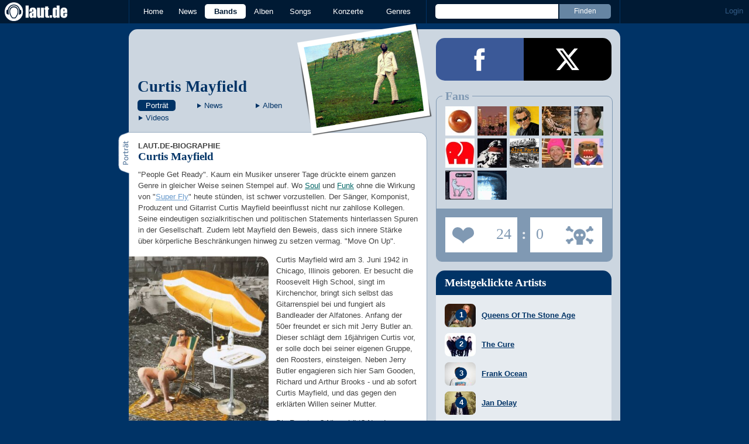

--- FILE ---
content_type: text/html; charset=UTF-8
request_url: https://laut.de/Curtis-Mayfield
body_size: 16756
content:
<!DOCTYPE html>
<html lang="de" class="mobile">
	<head>
		<title>Curtis Mayfield – laut.de – Band</title>

		<meta name="viewport" content="width=device-width,initial-scale=1,maximum-scale=1.0">

		<meta http-equiv="content-type"	content="text/html;charset=utf-8" />
		<meta http-equiv="content-language" content="de" />

		<meta name="Description" content="&quot;People Get Ready&quot;. Kaum ein Musiker unserer Tage drückte einem ganzen Genre in gleicher Weise seinen Stempel auf. Wo Soul und Funk ohne die Wirkung von &quot;Super Fly&quot; heute …" />

		<meta property="fb:pages" content="98502629459" />
		<meta property="fb:app_id" content="186147297291" />

		
		<meta property="og:title" content="Curtis Mayfield – laut.de – Band" />

		<meta property="og:type" content="article" />
		<meta property="og:url" content="https://laut.de/curtis-mayfield" />
		<meta name="googlebot" content="NOODP">

		<meta property="og:image" content="https://laut.de/Curtis-Mayfield/curtis-mayfield-176526.jpg" />
		<meta property="og:description" content="&quot;People Get Ready&quot;. Kaum ein Musiker unserer Tage drückte einem ganzen Genre in gleicher Weise seinen Stempel auf. Wo Soul und Funk ohne die Wirkung von &quot;Super Fly&quot; heute …" />
		<meta property="og:site_name" content="laut.de" />
		<meta property="og:locale" content="de_DE" />

		<link rel="apple-touch-icon" sizes="144x144" href="/img/apple-touch-icon-144x144.png" />
		<link rel="apple-touch-icon" sizes="120x120" href="/img/apple-touch-icon-120x120.png" />
		<link rel="apple-touch-icon" sizes="114x114" href="/img/apple-touch-icon-114x114.png" />
		<link rel="apple-touch-icon" sizes="72x72" href="/img/apple-touch-icon-72x72.png" />
		<link rel="apple-touch-icon" href="/img/apple-touch-icon.png" />
		<link rel="shortcut icon" href="/favicon.ico" type="image/x-icon" />

		<link rel="canonical" href="https://laut.de/Curtis-Mayfield" />
		
		
		

		<link rel="alternate" type="application/rss+xml" title="laut.de-News" href="https://laut.de/_feeds/news/rss" />
		<link rel="alternate" type="application/rss+xml" title="laut.de-Alben" href="https://laut.de/_feeds/alben/rss" />
		<link rel="alternate" type="application/atom+xml" title="laut.de-News ATOM Feed" href="https://laut.de/_feeds/news/atom1.0" />
		<link rel="alternate" type="application/atom+xml" title="laut.de-Alben ATOM Feed" href="https://laut.de/_feeds/alben/atom1.0" />

		<link rel="stylesheet" type="text/css" href="/assets/css/laut.css?27412420" />

		<script src="/assets/js/~vendors~head~tail.js?c6a66522"></script>
		<script src="/assets/js/~vendors~head.js?1cd8a492"></script>
		<script src="/assets/js/head.js?f2429b89"></script>

		<script type="text/javascript">
	window.__laut = window.__laut || {};
	window.__laut.qmn = {"exclude":["\/\\\/_\\\/(datenschutz|impressum|jobs|agb)\\\/?(?:\\?.*)?\/i"]};

	var _paq = window._paq = window._paq || [];
	_paq.push(['trackPageView']);
	_paq.push(['enableLinkTracking']);
</script>

<script class="cmplazyload" type="text/plain" data-cmp-vendor="c73092">
	(function() {
		var u="/_module/stats/mtm";
		_paq.push(['setTrackerUrl', u]);
		_paq.push(['rememberConsentGiven']);
		_paq.push(['setConsentGiven']);
		_paq.push(['setSiteId', '1']);

		var d=document, g=d.createElement('script'), s=d.getElementsByTagName('script')[0];
		g.async=true; g.src=u; s.parentNode.insertBefore(g,s);
	})();
</script>

<script data-cmp-vendor="s1541" class="cmplazyload" data-cmp-src="https://cdn.qualitymedianetwork.de/delivery/laut.de.js" async></script>

<script type="text/plain" class="cmplazyload" data-cmp-vendor="s26">
	(function(i,s,o,g,r,a,m){i['GoogleAnalyticsObject']=r;i[r]=i[r]||function(){
	(i[r].q=i[r].q||[]).push(arguments)},i[r].l=1*new Date();a=s.createElement(o),
	m=s.getElementsByTagName(o)[0];a.async=1;a.src=g;m.parentNode.insertBefore(a,m)
	})(window,document,'script','https://www.googletagmanager.com/gtag/js?id=G-Y64Z8S5MQK','ga');

	window.dataLayer = window.dataLayer || [];
	window.dataLayer.push( {"artistAttributes":[{"id":4788,"name":"Curtis Mayfield","onTour":false,"genres":""}],"pageAttributes":{"someArtistOnTour":false,"title":"Curtis Mayfield \u2013 laut.de \u2013 Band"}} );
	function gtag(){dataLayer.push(arguments);}
	gtag('js', new Date());
	gtag('config', 'G-Y64Z8S5MQK');

	window.ga = gtag;
</script>

<!-- consentmanager -->
<script type="text/javascript" data-cmp-ab="1" src=https://cdn.consentmanager.net/delivery/autoblocking/1cc25f9ec1e53.js data-cmp-host="d.delivery.consentmanager.net" data-cmp-cdn="cdn.consentmanager.net" data-cmp-codesrc="0"></script>


	</head>
	<body class="wort artist">
		<header>
			<a class="logo" href="/" title="zur laut.de-Homepage"><strong>laut.de (Homepage)</strong></a>
			<nav>
				<ul>
					<li class="home"><a href="/" title="zur laut.de-Homepage">Home</a></li>
					<li class="vor"><a href="/News" title="Nachrichten, Hypes, Tratsch, ... ">News</a></li>
					<li class="wort"><a href="/Artists" title="Interpreten-Porträts, Interviews, Fotos ...">Bands</a></li>
					<li class="stark"><a href="/Alben" title="Rezensionen, Diskussionen, CD-Preisvergleich ...">Alben</a></li>
					<li class="song"><a href="/Songs" title="Musik-Videos, Single-Charts, MP3-Downloads ...">Songs</a></li>
					<li class="hals"><a href="/Konzerte" title="Tourdaten, Festivals, Tickets ... ">Konzerte</a></li>
					<li class="werk"><a href="/Genres" title="Genre-Guide / Poplexikon">Genres</a></li>
				</ul>
				<form class="site-search" action="/Suche" method="get">
					<fieldset>
						<input class="text" type="text" autocomplete="off" name="q" value="" />
						<input type="submit" class="submit" value="Finden" />
					</fieldset>
				</form>
			</nav>
			<script id="ajax_module_697c97fce5c9a" type="text/javascript">
jQuery( function ( $ ) {
	var div, parent;
	parent = $( 'script#ajax_module_697c97fce5c9a' ).parent();
	div = $( '<div><div style="height:50%;position:relative;width:50%;"><div class="ajax-loading"></div></div></div>' );
	parent.append( div.css( {
		height: parent.height(),
		position: 'relative'
	} ) );
	$.ajax( {
		method: 'GET',
		url: '/_module/userstatus',
		success: function ( response ) {
			$( '#ajax_module_697c97fce5c9a' ).before( response );
			div.remove();
		}
	});
});
</script>
		</header>

		
		<div class="page-centered">
			<div class="page-main cf">

				<div class="column column-left cf">
					<div id="subnavigation" class="cf double image full-image polaroid">
	<div class="cell left">
		<h1>
<a href="/Curtis-Mayfield" title="Zur Artistportrait von Curtis Mayfield">Curtis Mayfield</a>		</h1>
		<ul class="links table" id="subnavigation_links">
			<li><a href="/Curtis-Mayfield" class="active">Portr&auml;t</a></li>
			<li><a href="/Curtis-Mayfield/News" class="">News</a></li>
			<li><a href="/Curtis-Mayfield/Alben" class="">Alben</a></li>
			<li><a href="/Curtis-Mayfield/Videos" class="">Videos</a></li>
		</ul>
	</div>
<div class="cell right">
<a title="Curtis Mayfield" href="/Curtis-Mayfield/curtis-mayfield-176526.jpg" rel="interpret_galerie" class="galerieBild"><img alt="Curtis Mayfield" src="/Curtis-Mayfield/curtis-mayfield-plrd__0,193-176526.jpg" class="polaroid"></a>	</div>	<img alt="Curtis Mayfield" src="/Curtis-Mayfield/curtis-mayfield-176526.jpg" class="full-image"></div>

					<div class="content">
						<section id="Biographie" class="cf portraet" itemscope itemtype="http://schema.org/MusicGroup">
	<meta itemprop="name" content="Curtis Mayfield" />
	<meta itemprop="image" content="http://www.laut.de/bilder/wortlaut/artists/m/mayfield_curtis/artist-image,142927.jpg" />
	<h2 class="tab"><span>Porträt</span></h2>
	<article class="artikel wort biography cf">
		<header>
			<h4>laut.de-Biographie</h4>
			<h3>Curtis Mayfield</h3>
		</header>
		<p class=" first">"People Get Ready". Kaum ein Musiker unserer Tage drückte einem ganzen Genre in gleicher Weise seinen Stempel auf. Wo <a href="/Genres/Soul-45" class="werk">Soul</a> und <a href="/Genres/Funk-79" class="werk">Funk</a> ohne die Wirkung von "<a href="/Curtis-Mayfield/Alben/Super-Fly-81734" class="stark">Super Fly</a>" heute stünden, ist schwer vorzustellen. Der Sänger, Komponist, Produzent und Gitarrist Curtis Mayfield beeinflusst nicht nur zahllose Kollegen. Seine eindeutigen sozialkritischen und politischen Statements hinterlassen Spuren in der Gesellschaft. Zudem lebt Mayfield den Beweis, dass sich innere Stärke über körperliche Beschränkungen hinweg zu setzen vermag. "Move On Up".</p><div class="intextteaser intextteaser-news left" id="itt_news"><a href="/News/Best-Of-1975-50-Jahre,-50-Alben-25-04-2025-21050" title="Zur News">		<img alt="Best Of 1975: 50 Jahre, 50 Alben" src="/bilder/vorlaut/artikel/news/76943/article-image,223491.jpg">	</a>		<div><a href="/News/Best-Of-1975-50-Jahre,-50-Alben-25-04-2025-21050" title="Zur News">			<span class="first-row">Best Of 1975</span>			<span class="second-row">50 Jahre, 50 Alben</span>		</a>		<div class="teaser">Bruce Springsteens Durchbruch, die Geburt der Maxi-Single, Jazz in Köln, Pimps in Space, Black Sabbath in Strumpfhosen und anderer Klimbim. <a href="/News/Best-Of-1975-50-Jahre,-50-Alben-25-04-2025-21050#kommentare" class="vor commentcounter comment-bubble" data-related-object="news:21050"></a></div>		<a class="button thereismore" href="/curtis-mayfield/News">Alle News anzeigen</a></div></div><p>Curtis Mayfield wird am 3. Juni 1942 in Chicago, Illinois geboren. Er besucht die Roosevelt High School, singt im Kirchenchor, bringt sich selbst das Gitarrenspiel bei und fungiert als Bandleader der Alfatones. Anfang der 50er freundet er sich mit Jerry Butler an. Dieser schlägt dem 16jährigen Curtis vor, er solle doch bei seiner eigenen Gruppe, den Roosters, einsteigen. Neben Jerry Butler engagieren sich hier Sam Gooden, Richard und Arthur Brooks - und ab sofort Curtis Mayfield, und das gegen den erklärten Willen seiner Mutter.</p><p>Die Roosters? Nie gehört? Na, dann vielleicht The Impressions? Die Formation landet nach der Namensänderung 1958 mit "For Your Precious Love" den ersten Hit. Der zweite ("Gypsy Woman") folgt nach dem Umzug nach New York 1961. Jerry Butler verlässt die Impressions; Fred Cash nimmt dessen Platz ein. Nach etlichem Hin und Her schwingt sich Mayfield, der ganz nebenbei mittlerweile die meisten Stücke für die Impressions komponiert, zum Leadsänger auf. Im Soundtrack zu "Lilies Of The Field", einem MGM-Streifen mit Sidney Poitier aus dem Jahr 1963, findet die Impressions-Version des Gospel-Klassikers "Amen" Verwendung.</p><p>Die Impressions erleben Mitte bis Ende der 60er Jahre ihre Blütezeit. Ihre größten Hits ("Keep On Pushing", "People Get Ready", "Choice Of Colours", This Is My Country", "We People Who Are Darker Than Blue") stammen sämtlich aus Curtis' Feder. Martin Luther King erhebt "Keep On Pushing" zur Hymne der Bürgerrechtsbewegung. Ebenso wird "We're A Winner" zu einem typischen Black Power- und Black Pride-Song. Viele Jahre später verwendet <a href="/Genres/Reggae-53" class="werk">Reggae</a>-Ikone <a href="/Bob-Marley" class="wort">Bob Marley</a> Auszüge aus "People Get Ready" für "One Love".</p><p>1970 trennt sich Curtis Mayfield von den Impressions, um fortan auf Solopfaden zu wandeln. Die Single "(Don't Worry) If There's A Hell Below We All Go To" bildet seinen ersten Alleingang. Curtis gründet das unabhängige Label Curtom Records, welches neben seinen eigenen Songs unter anderem auch Material der Impressions, Leroy Hutsons, von den Staples Singers und von Baby Huey &amp; The Babysitters (in deren Reihen eine Dame namens Chaka Khan zu finden ist) veröffentlicht. Die meisten dieser Alben produziert Curtis Mayfield höchstpersönlich. Er schreibt Songs für Jerry Butler, Gene Chandler, Walter Jackson und viele andere.</p><p>"Move On Up" - der Titel der Erfolgssingle aus dem Solo-Debüt "Curtis" von 1971 nimmt den weiteren Werdegang vorweg. Die Nummer stürmt die Hitlisten der USA und Europas gleichermaßen. Die zweite Auskopplung ("Freddie's Dead") erreicht Platz 2 der amerikanischen <a href="/Genres/RnB-76" class="werk">R'n'B</a>- und Platz 4 der <a href="/Genres/Pop-89" class="werk">Pop</a>-Charts. Beide Singles und das zugehörige Album ernten Gold. Der Nachfolger "Curtis Live!" enthält noch Stücke aus den Tagen mit den Impressions.</p><p>Curtis Mayfield gehört zur ersten Generation afroamerikanischer Künstler im Bereich Soul und Funk, die sich nicht scheuen, mittels kritischer Texte und handfester Aussagen soziale wie politische Missstände anzuprangern. Diese Art der "message music" kommt in den späten 60ern auf und wird Anfang der 70er Jahre populär. In einem Atemzug mit <a href="/Marvin-Gaye" class="wort">Marvin Gaye</a>s "What's Going On" und <a href="/Stevie-Wonder" class="wort">Stevie Wonder</a>s "Innervisions" ist unbedingt eine dritte Platte zu nennen: Curtis Mayfield trägt Sorge für den Soundtrack zum Blaxploitation-Film "Superfly" und feiert damit 1972 den Höhepunkt seiner Karriere. "Superfly" wird millionenfach verkauft, mit vier Grammys ausgezeichnet und gilt manchen Kritikern als eines der einflussreichsten Alben der Musikgeschichte. Weit kompromissloser als der Film kommentieren Curtis Mayfields Lyrics die Zustände in den Ghettos amerikanischer Großstädte.</p><p>Offenbar auf den Geschmack gekommen, schreibt Curtis in den Folgejahren weitere Film-Musiken. In "Claudine" von 1975 stammen die Vocals von Gladys Knight &amp; The Pips, für "Sparkle" (1976) steht <a href="/Aretha-Franklin" class="wort">Aretha Franklin</a> am Mikrofon. In "Short Eyes" (1977) übernimmt Curtis schließlich selbst eine Schauspieler-Rolle. 1978 folgt mit "A Piece Of The Action" der fünfte Soundtrack. Im gleichen Jahr produziert Curtis Aretha Franklins hochgelobtes "Almighty Fire".</p><div class="intextteaser intextteaser-release right" id="itt_release"><a href="/Curtis-Mayfield/Alben/Super-Fly-81734" title="Zur Review">		<img alt="Curtis Mayfield - Super Fly" src="/Curtis-Mayfield/Alben/Super-Fly-81734/curtis-mayfield-super-fly-135623.jpg">	</a>	<span class="latest">Aktuelles Album</span>	<div><a href="/Curtis-Mayfield/Alben/Super-Fly-81734" title="Zur Review">			<span class="first-row">Curtis Mayfield</span>			<span class="second-row">Super Fly</span>		</a>		<div class="teaser">Er kannte seine Hood haargenau und nannte die Missstände beim Namen. <a href="/Curtis-Mayfield/Alben/Super-Fly-81734#kommentare" class="stark commentcounter comment-bubble" data-related-object="album:81734"></a></div></div></div><p>1981 wechselt Curtis Mayfield das Label: Mit "Honesty" erscheint bei Broadwalk das Album, das gemeinhin als sein stärkstes seit den bahnbrechenden Veröffentlichungen der frühen 70er angesehen wird. Der Tod des Labelbosses von Broadwalk bremst Mayfield veröffentlichungstechnisch ein wenig aus - was kaum ins Gewicht fällt, befindet dieser sich als ungemein populärer Live-Act die nächsten Jahre nahezu permanent auf Tournee. In Großbritannien verzeichnet er mit "(Celebrate) The Day After You", einer Kollaboration mit den Blow Monkeys, einen weiteren kleinen Hit.</p><p>Am 14. August 1990 schlägt die geballte Faust des Schicksals zu. Curtis Mayfield wird bei einem Open Air-Konzert in Brooklyn auf der Bühne von einer herab stürzenden Scheinwerfertraverse getroffen und schwer verletzt. Er überlebt den Bruch dreier Wirbel - vom Hals abwärts gelähmt und an den Rollstuhl gefesselt.</p><p>Warner Brothers bringt 1993 "A Tribute To Curtis Mayfield" heraus. Unterschiedlichste Künstler, darunter <a href="/Lenny-Kravitz" class="wort">Lenny Kravitz</a>, <a href="/Whitney-Houston" class="wort">Whitney Houston</a>, <a href="/Rod-Stewart" class="wort">Rod Stewart</a>, <a href="/Bruce-Springsteen" class="wort">Bruce Springsteen</a>, Steve Winwood und <a href="/Elton-John" class="wort">Elton John</a>, erweisen ihrem Idol die Ehre und interpretieren Mayfields Songs. Den Höhepunkt der Compilation bildet Aretha Franklins Version von "The Makings Of You".</p><p>Ein Jahr später erscheinen unter dem Titel "BBC Radio 1 Live In Concert" Aufnahmen, die bei Curtis Mayfields Europatour von 1990 im Londoner Town &amp; Country Club entstanden. Charly Records legt die Erfolgs-Alben aus den 70ern im CD-Format neu auf. Etliche Best-Of-Sampler folgen.</p><p>"Keep On Pushing". Was ein echter Soul Man ist, lässt sich auch von unüberwindbar scheinenden Hindernissen nicht aufhalten. Zwar kann er nicht mehr zur Gitarre greifen, Geist, Gehör und Stimme Curtis Mayfields funktionieren allerdings ungebrochen. Er schreibt, leitet die Aufnahmen, singt - aufgrund der für ihn schier übermenschlichen körperlichen Anstrengung teilweise Zeile für Zeile - und stellt Ende 1996 sein Comeback-Album "New World Order" fertig. Den Grammy für sein Lebenswerk hat er zu diesem Zeitpunkt bereits in der Tasche.</p><p class=" last">1998 muss ihm in Folge einer Diabetes-Erkrankung das rechte Bein amputiert werden. 1999 stirbt Curtis Mayfield am zweiten Weihnachtsfeiertag 57jährig im North Fulton Regional Hospital in Roswell, Georgia. Er hinterlässt seine zweite Frau, zwei Söhne, acht Töchter und sieben Enkelkinder. 1999 wird er in die Rock and Roll Hall of Fame, darüber hinaus 2003 als Mitglied der Impressions in die Vocal Group Hall Of Fame aufgenommen - lange nachdem er schrieb: "We're A Winner."</p>
	</article>
</section>

<section class="related_artists">
	<h3>Das könnte Dich auch interessieren:</h3>
	<div>
		<ul id="RelatedArtists">
			<li>
				<a href="/Peter-Fox" title="Zum Porträt von Peter Fox">
					<img alt="Peter Fox" src="/bilder/__149,107/wortlaut/artists/f/fox_peter/artist-image,202527.jpg" />
					<span>Peter Fox</span>
				</a>
			</li>
			<li>
				<a href="/David-Bowie" title="Zum Porträt von David Bowie">
					<img alt="David Bowie" src="/bilder/__149,107/wortlaut/artists/b/bowie_david/artist-image,131025.jpg" />
					<span>David Bowie</span>
				</a>
			</li>
			<li>
				<a href="/Nick-Cave" title="Zum Porträt von Nick Cave">
					<img alt="Nick Cave" src="/bilder/__149,107/wortlaut/artists/c/cave_nick/artist-image,218581.jpg" />
					<span>Nick Cave</span>
				</a>
			</li>
		</ul>
	</div>
</section>


<section id="News" class="news-list">
	<h2 class="tab"><span>News</span></h2>
	<article class="teaser" id="teaser_news_21050">
		<a href="/News/Best-Of-1975-50-Jahre,-50-Alben-25-04-2025-21050" id="teaser_news_21050_image">
			<img class="teaserbild" alt="Best Of 1975 - 50 Jahre, 50 Alben" src="/bilder/__120,120/vorlaut/artikel/news/76943/teaser-image,223492.png" />
		</a>
		<div class="cf">
			<a href="/News/Best-Of-1975-50-Jahre,-50-Alben-25-04-2025-21050" id="teaser_news_21050_title">
				<h3 class="teasertitel">
					<span>Best Of 1975</span>
					<strong class="vor">50 Jahre, 50 Alben</strong>
				</h3>
			</a>
			<p class="teasertext">Bruce Springsteens Durchbruch, die Geburt der Maxi-Single, Jazz in Köln, Pimps in Space, Black Sabbath in Strumpfhosen und anderer Klimbim. <span class="kommentarAnzahl"><span>(</span><a id="teaser_news_21050_comments" href="/News/Best-Of-1975-50-Jahre,-50-Alben-25-04-2025-21050#kommentare" class="vor kommentare commentcounter" data-related-object="news:21050">0<span>&nbsp;Kommentare</span></a><span>)</span></span></p>
		</div>
		<ul class="mehrTeaser">
			<li>
				<a href="/News/Best-of-1964-60-Jahre,-60-Alben-19-08-2024-20566" class="vor" id="teaser_news_more_20566">Best of 1964:</a>
				&nbsp;<span>60 Jahre, 60 Alben</span><span class="kommentarAnzahl vor"><span>(</span><a href="/News/Best-of-1964-60-Jahre,-60-Alben-19-08-2024-20566#kommentare" class="vor kommentare commentcounter" data-related-object="news:20566" id="teaser_news_more_20566_comments">0<span>&nbsp;Kommentare</span></a><span>)</span></span>
			</li>
			<li>
				<a href="/News/Best-of-1972-50-Jahre,-50-Alben-11-03-2022-18640" class="vor" id="teaser_news_more_18640">Best of 1972:</a>
				&nbsp;<span>50 Jahre, 50 Alben</span><span class="kommentarAnzahl vor"><span>(</span><a href="/News/Best-of-1972-50-Jahre,-50-Alben-11-03-2022-18640#kommentare" class="vor kommentare commentcounter" data-related-object="news:18640" id="teaser_news_more_18640_comments">0<span>&nbsp;Kommentare</span></a><span>)</span></span>
			</li>
		</ul>
	</article>
	
</section>

<section id="Alben" class="release-list">
	<h2 class="tab"><span>Alben</span></h2>
	<article class="inline"><a class="stark" href="/Curtis-Mayfield/Alben/New-World-Order-11403" title="">New World Order</a>&nbsp;(1996)</article>
	<article class="inline"><a class="stark" href="/Curtis-Mayfield/Alben/BBC-Radio-1-Live-In-Concert-11404" title="">BBC Radio 1 Live In Concert</a>&nbsp;(1994)</article>
	<article class="inline"><a class="stark" href="/Curtis-Mayfield/Alben/Take-It-To-The-Streets-11405" title="">Take It To The Streets</a>&nbsp;(1990)</article>
	<nav class="artist-nav-button"><a id="teaser_releases_all" class="button stark centered" href="/Curtis-Mayfield/Alben" title="Alle Alben und DVDs von Curtis Mayfield">Alle Alben anzeigen</a></nav>
</section>



<section class="surftips" id="teaser_surftips">
	<h2 class="tab"><span>Surftipps</span></h2>
	<ul>
		<li id="teaser_surftip_6396">
			<a href="http://curtismayfield.com" target="_blank">Curtis Mayfield</a>
			<p class="description">Tribute-Seite.</p>
			<span class="url">http://curtismayfield.com</span>
		</li>
	
		<li id="teaser_surftip_6395">
			<a href="http://www.rockhall.com" target="_blank">Rock and Roll Hall of Fame</a>
			<p class="description">Empfehlenswert für Geschichtsinteressierte.</p>
			<span class="url">http://www.rockhall.com</span>
		</li>
	</ul>
</section>

					</div>
					<section class="module-comment">

	<h3 id="kommentare">Noch keine Kommentare</h3>
	
	
	<div class="add-comment">
	<div class="minime">
		<div>
			<img src="/bilder/__40,40/benutzer/default_profilepic_54.jpg" />
			<div class="triangle"></div>
		</div>
	</div>
	<form action="/_module/comment/add" method="post">
		<div>
			<input type="hidden" name="parent" value="artist:4788" />
			<textarea name="text" placeholder="Trau Dich, schreib was!"></textarea>
			<a class="submit">Speichern</a>
		</div>
	</form>
</div>

</section>
				</div>

				<aside class="column column-right cf">
				<section class="module-share cf">
	<div>
		<ul>
			<li class="facebook" data-count="">
				<a href="https://www.facebook.com/sharer/sharer.php?u=http%3A%2F%2Flaut.de%2FCurtis-Mayfield" title="Diese Seite Teilen" target="_blank"></a>
			</li>
			<li class="x" data-count="">
				<a href="./" title="Diese Seite Teilen" target="_blank"></a>
			</li>
			<li class="whatsapp">
				<a href="./" title="Diese Seite Teilen" target="_blank"></a>
			</li>
		</ul>
	</div>
</section>

<script id="ajax_module_697c97fd33c79" type="text/javascript">
jQuery( function ( $ ) {
	var div, parent;
	parent = $( 'script#ajax_module_697c97fd33c79' ).parent();
	div = $( '<div><div style="height:50%;position:relative;width:50%;"><div class="ajax-loading"></div></div></div>' );
	parent.append( div.css( {
		height: parent.height(),
		position: 'relative'
	} ) );
	$.ajax( {
		method: 'GET',
		url: '/_module/artistrating/form/4788',
		success: function ( response ) {
			$( '#ajax_module_697c97fd33c79' ).before( response );
			div.remove();
		}
	});
});
</script>
<div class="module-sidebarcharts artists">
	<h3>Meistgeklickte Artists</h3>
	<ol>
		<li>
			<a href="/Queens-Of-The-Stone-Age">
				<div><img src="/bilder/__0,40/wortlaut/artists/q/queens_of_the_stone_age/artist-image,206357.jpg"></div>
				<div><span>Queens Of The Stone Age</span></div>
			</a>
		</li>
		<li>
			<a href="/The-Cure">
				<div><img src="/bilder/__0,40/wortlaut/artists/c/cure/artist-image,129828.jpg"></div>
				<div><span>The Cure</span></div>
			</a>
		</li>
		<li>
			<a href="/Frank-Ocean">
				<div><img src="/bilder/__0,40/wortlaut/artists/o/ocean_frank/artist-image,138923.jpg"></div>
				<div><span>Frank Ocean</span></div>
			</a>
		</li>
		<li>
			<a href="/Jan-Delay">
				<div><img src="/bilder/__0,40/wortlaut/artists/d/delay_jan/artist-image,136234.jpg"></div>
				<div><span>Jan Delay</span></div>
			</a>
		</li>
		<li>
			<a href="/Genesis">
				<div><img src="/bilder/__0,40/wortlaut/artists/g/genesis/artist-image,133001.jpg"></div>
				<div><span>Genesis</span></div>
			</a>
		</li>
		<li>
			<a href="/Them-Crooked-Vultures">
				<div><img src="/bilder/__0,40/wortlaut/artists/t/them_crooked_vultures/defimage1.jpg"></div>
				<div><span>Them Crooked Vultures</span></div>
			</a>
		</li>
		<li>
			<a href="/Rocko-Schamoni">
				<div><img src="/bilder/__0,40/wortlaut/artists/s/schamoni_rocko/artist-image,199654.jpg"></div>
				<div><span>Rocko Schamoni</span></div>
			</a>
		</li>
		<li>
			<a href="/Tim-Bendzko">
				<div><img src="/bilder/__0,40/wortlaut/artists/b/bendzko_tim/artist-image,214117.jpg"></div>
				<div><span>Tim Bendzko</span></div>
			</a>
		</li>
		<li>
			<a href="/J.-Cole">
				<div><img src="/bilder/__0,40/wortlaut/artists/j/j_cole/artist-image,144335.jpg"></div>
				<div><span>J. Cole</span></div>
			</a>
		</li>
		<li>
			<a href="/Kamrad">
				<div><img src="/bilder/__0,40/wortlaut/artists/k/kamrad/artist-image,201881.jpg"></div>
				<div><span>Kamrad</span></div>
			</a>
		</li>
	</ol>
</div>
<script id="ajax_module_697c97fd33e25" type="text/javascript">
jQuery( function ( $ ) {
	var div, parent;
	parent = $( 'script#ajax_module_697c97fd33e25' ).parent();
	div = $( '<div><div style="height:50%;position:relative;width:50%;"><div class="ajax-loading"></div></div></div>' );
	parent.append( div.css( {
		height: parent.height(),
		position: 'relative'
	} ) );
	$.ajax( {
		method: 'GET',
		url: '/_module/counter/count/artist:4788',
		success: function ( response ) {
			$( '#ajax_module_697c97fd33e25' ).before( response );
			div.remove();
		}
	});
});
</script>

				</aside>

			</div>
		</div>

		

		<footer>
			<div class="page-centered" id="fuss">
				<a class="to-top" href="//laut.de/curtis-mayfield">Nach oben</a>
				<div id="metalinks">
					<strong>1998 - 2026 &copy;
					<a href="http://www.laut.ag">LAUT AG</a></strong>
					<a href="/_/Impressum">Impressum</a>
					<a href="/_/Datenschutz">Datenschutz</a>
					<a href="http://www.laut.ag">Mediadaten</a>
					<a href="/_/Jobs">Jobs/Praktika</a>
					<a href="/_/AGB">AGB</a>
					<a href="javascript:void(0)" class="_open_feedback" target="_blank">Feedback</a>
				</div>
			</div>
		</footer>
		<!-- no more -->

		<script type="text/javascript" src="/assets/js/~vendors~tail.js?45ada378"></script>
		<script type="text/javascript" src="/assets/js/tail.js?0013c9f0"></script>

		

		<script type="text/javascript">
			if ( 'undefined' !== typeof window.ima ) {
				ima( 'init', {
					st: 'laut',
					cp: 'artist',
					dn: 'data-589866a496.laut.de',
				} );
				ima( 'count' );
			}
		</script>

		<style rel="stylesheet" crossorigin>.conditional-embed.svelte-90e2rr iframe{border:none;width:100%;height:auto}.column.svelte-90e2rr.svelte-90e2rr{max-width:100%!important;margin:1.25rem 0}.column--form.svelte-90e2rr.svelte-90e2rr{align-self:center}.column.svelte-90e2rr p:first-child{margin-top:0}.column.svelte-90e2rr p:last-child{margin-bottom:0}@media screen and (max-width: 749px){.column.svelte-90e2rr+.column.svelte-90e2rr{margin-top:0}}.form.svelte-90e2rr.svelte-90e2rr{flex-grow:1}.button.svelte-90e2rr.svelte-90e2rr{background-color:#958b6c;border:none;border-radius:.25rem;color:#fff;cursor:pointer;font-size:1em;font-weight:400;padding:0 1.5rem;line-height:32px;width:auto}.helpdesk *{--ring-font-family: "Lucida Grande", Verdana, Arial, sans-serif, sans-serif !important;--ring-font-size: .8rem !important;--ring-font-size-smaller: .8rem !important;--ring-secondary-color: #fff !important;--ring-line-height-lowest: 1.2em !important;--ring-button-height: 2.2rem !important;--ring-button-font-size: 1rem !important}.helpdesk [class^=feedbackForm__]{margin:0;max-width:450px;padding:0;width:100%}.helpdesk [class^=heading_]{display:none}.helpdesk button[type=submit],.helpdesk button[type=button]:not([class*=withIcon]){background-color:#958b6c;border-radius:5px;color:#fff;font-weight:500;width:auto;font-size:inherit;padding:0 1.5rem!important}.helpdesk [class^=input_],.helpdesk [class^=button_],.helpdesk textarea,.helpdesk select{border:none!important;border-image-width:0!important;box-shadow:none!important;font-weight:300;border-radius:.4rem;padding:.5rem .75rem!important}.helpdesk [class*=button_][class*=heightS]:not([type=submit]):not([type=button]){padding:0 5px!important;height:inherit;line-height:inherit}.helpdesk [class^=input_]{background-color:#fff!important;color:#444!important}.helpdesk [class^=label_]{color:#444}.helpdesk [class^=confirmation]{padding:0!important}.helpdesk svg[class*=glyph_]>g{fill:#958b6c}@keyframes svelte-1ibys70-pulse{0%{opacity:.1}50%{opacity:1.1}to{opacity:.1}}.helpdesk__loading.svelte-1ibys70{font-size:inherit;font-family:Lucida Grande,Verdana,Arial,sans-serif;animation:svelte-1ibys70-pulse 2s infinite}.helpdesk__form.svelte-1ibys70{opacity:1;transition:opacity .75s}.helpdesk__form--hidden.svelte-1ibys70{height:1px;width:1px;position:absolute;opacity:0;overflow:hidden}.feedback-modal.svelte-1ty67ux.svelte-1ty67ux{background-color:#000000b3;-webkit-backdrop-filter:blur(5px);backdrop-filter:blur(5px);bottom:0;left:0;position:fixed;right:0;top:0;z-index:1010;max-height:100%;overflow:auto;overflow-x:hidden}.feedback-form.svelte-1ty67ux.svelte-1ty67ux{background-color:#f4f3f0;border-radius:10px;box-shadow:0 0 15px 1px #0009;overflow:hidden;position:absolute;top:50%;left:50%;transform:translate(-50%,-50%);width:500px;max-width:100%;max-height:100%;overflow:auto;overflow-x:hidden}.feedback-form__headline.svelte-1ty67ux.svelte-1ty67ux{background-color:#fff;color:#958b6c;font-family:Georgia,Times New Roman,serif;font-size:28px;margin:0;padding:15px 20px;border-bottom:1px solid #dfdcd3;flex-grow:0}.feedback-form__content.svelte-1ty67ux.svelte-1ty67ux{padding:0 20px;flex-grow:1}@media screen and (max-width: 749px){.feedback-form__content.svelte-1ty67ux.svelte-1ty67ux{max-height:100%;max-width:100%;padding:0 20px 20px;overflow:auto;overflow-x:hidden}}.feedback-form__close.svelte-1ty67ux.svelte-1ty67ux{background-color:#958b6c;border-radius:5px;border:none;color:#fff;display:block;height:30px;width:30px;font-family:Lucida Grande,Verdana,Arial,sans-serif;overflow:hidden;position:absolute;white-space:nowrap;text-indent:40px;top:15px;right:15px}.feedback-form__close.svelte-1ty67ux.svelte-1ty67ux:after{color:#fff;content:"X";display:block;font-weight:700;font-size:18px;line-height:30px;left:50%;position:absolute;text-indent:0;top:50%;transform:translate(-50%,-50%);z-index:1}.feedback-form.svelte-1ty67ux p.svelte-1ty67ux{color:#444;font-family:Lucida Grande,Verdana,Arial,sans-serif;font-size:inherit;line-height:1.3}@media screen and (max-width: 749px){.feedback-form.svelte-1ty67ux.svelte-1ty67ux{display:flex;flex-direction:column;border-radius:0;transform:none;bottom:0;left:0;right:0;top:0;overflow:hidden}}
</style>
<script type="module" crossorigin>var Le=Object.defineProperty;var Ne=(e,t,n)=>t in e?Le(e,t,{enumerable:!0,configurable:!0,writable:!0,value:n}):e[t]=n;var V=(e,t,n)=>(Ne(e,typeof t!="symbol"?t+"":t,n),n);(function(){const t=document.createElement("link").relList;if(t&&t.supports&&t.supports("modulepreload"))return;for(const i of document.querySelectorAll('link[rel="modulepreload"]'))r(i);new MutationObserver(i=>{for(const s of i)if(s.type==="childList")for(const u of s.addedNodes)u.tagName==="LINK"&&u.rel==="modulepreload"&&r(u)}).observe(document,{childList:!0,subtree:!0});function n(i){const s={};return i.integrity&&(s.integrity=i.integrity),i.referrerPolicy&&(s.referrerPolicy=i.referrerPolicy),i.crossOrigin==="use-credentials"?s.credentials="include":i.crossOrigin==="anonymous"?s.credentials="omit":s.credentials="same-origin",s}function r(i){if(i.ep)return;i.ep=!0;const s=n(i);fetch(i.href,s)}})();function v(){}const _e=e=>e;function Oe(e,t){for(const n in t)e[n]=t[n];return e}function me(e){return e()}function re(){return Object.create(null)}function A(e){e.forEach(me)}function G(e){return typeof e=="function"}function J(e,t){return e!=e?t==t:e!==t||e&&typeof e=="object"||typeof e=="function"}function je(e){return Object.keys(e).length===0}function pe(e,t,n,r){if(e){const i=he(e,t,n,r);return e[0](i)}}function he(e,t,n,r){return e[1]&&r?Oe(n.ctx.slice(),e[1](r(t))):n.ctx}function ge(e,t,n,r){if(e[2]&&r){const i=e[2](r(n));if(t.dirty===void 0)return i;if(typeof i=="object"){const s=[],u=Math.max(t.dirty.length,i.length);for(let o=0;o<u;o+=1)s[o]=t.dirty[o]|i[o];return s}return t.dirty|i}return t.dirty}function ye(e,t,n,r,i,s){if(i){const u=he(t,n,r,s);e.p(u,i)}}function be(e){if(e.ctx.length>32){const t=[],n=e.ctx.length/32;for(let r=0;r<n;r++)t[r]=-1;return t}return-1}const $e=typeof window<"u";let Pe=$e?()=>window.performance.now():()=>Date.now(),Q=$e?e=>requestAnimationFrame(e):v;const O=new Set;function ve(e){O.forEach(t=>{t.c(e)||(O.delete(t),t.f())}),O.size!==0&&Q(ve)}function Se(e){let t;return O.size===0&&Q(ve),{promise:new Promise(n=>{O.add(t={c:e,f:n})}),abort(){O.delete(t)}}}function b(e,t){e.appendChild(t)}function we(e){if(!e)return document;const t=e.getRootNode?e.getRootNode():e.ownerDocument;return t&&t.host?t:e.ownerDocument}function ze(e){const t=g("style");return t.textContent="/* empty */",Fe(we(e),t),t.sheet}function Fe(e,t){return b(e.head||e,t),t.sheet}function E(e,t,n){e.insertBefore(t,n||null)}function w(e){e.parentNode&&e.parentNode.removeChild(e)}function g(e){return document.createElement(e)}function ke(e){return document.createTextNode(e)}function z(){return ke(" ")}function Me(){return ke("")}function U(e,t,n,r){return e.addEventListener(t,n,r),()=>e.removeEventListener(t,n,r)}function h(e,t,n){n==null?e.removeAttribute(t):e.getAttribute(t)!==n&&e.setAttribute(t,n)}function Te(e){return Array.from(e.childNodes)}function ie(e,t,n){e.classList.toggle(t,!!n)}function Ie(e,t,{bubbles:n=!1,cancelable:r=!1}={}){return new CustomEvent(e,{detail:t,bubbles:n,cancelable:r})}const R=new Map;let B=0;function Re(e){let t=5381,n=e.length;for(;n--;)t=(t<<5)-t^e.charCodeAt(n);return t>>>0}function Be(e,t){const n={stylesheet:ze(t),rules:{}};return R.set(e,n),n}function se(e,t,n,r,i,s,u,o=0){const l=16.666/r;let c=`{
`;for(let a=0;a<=1;a+=l){const $=t+(n-t)*s(a);c+=a*100+`%{${u($,1-$)}}
`}const p=c+`100% {${u(n,1-n)}}
}`,d=`__svelte_${Re(p)}_${o}`,m=we(e),{stylesheet:_,rules:f}=R.get(m)||Be(m,e);f[d]||(f[d]=!0,_.insertRule(`@keyframes ${d} ${p}`,_.cssRules.length));const y=e.style.animation||"";return e.style.animation=`${y?`${y}, `:""}${d} ${r}ms linear ${i}ms 1 both`,B+=1,d}function qe(e,t){const n=(e.style.animation||"").split(", "),r=n.filter(t?s=>s.indexOf(t)<0:s=>s.indexOf("__svelte")===-1),i=n.length-r.length;i&&(e.style.animation=r.join(", "),B-=i,B||He())}function He(){Q(()=>{B||(R.forEach(e=>{const{ownerNode:t}=e.stylesheet;t&&w(t)}),R.clear())})}let F;function S(e){F=e}function Ke(){if(!F)throw new Error("Function called outside component initialization");return F}function Ve(e){Ke().$$.on_mount.push(e)}const N=[],q=[];let j=[];const oe=[],We=Promise.resolve();let Z=!1;function Ye(){Z||(Z=!0,We.then(xe))}function M(e){j.push(e)}const W=new Set;let L=0;function xe(){if(L!==0)return;const e=F;do{try{for(;L<N.length;){const t=N[L];L++,S(t),Ue(t.$$)}}catch(t){throw N.length=0,L=0,t}for(S(null),N.length=0,L=0;q.length;)q.pop()();for(let t=0;t<j.length;t+=1){const n=j[t];W.has(n)||(W.add(n),n())}j.length=0}while(N.length);for(;oe.length;)oe.pop()();Z=!1,W.clear(),S(e)}function Ue(e){if(e.fragment!==null){e.update(),A(e.before_update);const t=e.dirty;e.dirty=[-1],e.fragment&&e.fragment.p(e.ctx,t),e.after_update.forEach(M)}}function Ze(e){const t=[],n=[];j.forEach(r=>e.indexOf(r)===-1?t.push(r):n.push(r)),n.forEach(r=>r()),j=t}let P;function Ge(){return P||(P=Promise.resolve(),P.then(()=>{P=null})),P}function Y(e,t,n){e.dispatchEvent(Ie(`${t?"intro":"outro"}${n}`))}const I=new Set;let x;function Ee(){x={r:0,c:[],p:x}}function Ce(){x.r||A(x.c),x=x.p}function k(e,t){e&&e.i&&(I.delete(e),e.i(t))}function C(e,t,n,r){if(e&&e.o){if(I.has(e))return;I.add(e),x.c.push(()=>{I.delete(e),r&&(n&&e.d(1),r())}),e.o(t)}else r&&r()}const Je={duration:0};function le(e,t,n,r){let s=t(e,n,{direction:"both"}),u=r?0:1,o=null,l=null,c=null,p;function d(){c&&qe(e,c)}function m(f,y){const a=f.b-u;return y*=Math.abs(a),{a:u,b:f.b,d:a,duration:y,start:f.start,end:f.start+y,group:f.group}}function _(f){const{delay:y=0,duration:a=300,easing:$=_e,tick:D=v,css:H}=s||Je,K={start:Pe()+y,b:f};f||(K.group=x,x.r+=1),"inert"in e&&(f?p!==void 0&&(e.inert=p):(p=e.inert,e.inert=!0)),o||l?l=K:(H&&(d(),c=se(e,u,f,a,y,$,H)),f&&D(0,1),o=m(K,a),M(()=>Y(e,f,"start")),Se(T=>{if(l&&T>l.start&&(o=m(l,a),l=null,Y(e,o.b,"start"),H&&(d(),c=se(e,u,o.b,o.duration,0,$,s.css))),o){if(T>=o.end)D(u=o.b,1-u),Y(e,o.b,"end"),l||(o.b?d():--o.group.r||A(o.group.c)),o=null;else if(T>=o.start){const Ae=T-o.start;u=o.a+o.d*$(Ae/o.duration),D(u,1-u)}}return!!(o||l)}))}return{run(f){G(s)?Ge().then(()=>{s=s({direction:f?"in":"out"}),_(f)}):_(f)},end(){d(),o=l=null}}}function De(e){e&&e.c()}function X(e,t,n){const{fragment:r,after_update:i}=e.$$;r&&r.m(t,n),M(()=>{const s=e.$$.on_mount.map(me).filter(G);e.$$.on_destroy?e.$$.on_destroy.push(...s):A(s),e.$$.on_mount=[]}),i.forEach(M)}function ee(e,t){const n=e.$$;n.fragment!==null&&(Ze(n.after_update),A(n.on_destroy),n.fragment&&n.fragment.d(t),n.on_destroy=n.fragment=null,n.ctx=[])}function Qe(e,t){e.$$.dirty[0]===-1&&(N.push(e),Ye(),e.$$.dirty.fill(0)),e.$$.dirty[t/31|0]|=1<<t%31}function te(e,t,n,r,i,s,u=null,o=[-1]){const l=F;S(e);const c=e.$$={fragment:null,ctx:[],props:s,update:v,not_equal:i,bound:re(),on_mount:[],on_destroy:[],on_disconnect:[],before_update:[],after_update:[],context:new Map(t.context||(l?l.$$.context:[])),callbacks:re(),dirty:o,skip_bound:!1,root:t.target||l.$$.root};u&&u(c.root);let p=!1;if(c.ctx=n?n(e,t.props||{},(d,m,..._)=>{const f=_.length?_[0]:m;return c.ctx&&i(c.ctx[d],c.ctx[d]=f)&&(!c.skip_bound&&c.bound[d]&&c.bound[d](f),p&&Qe(e,d)),m}):[],c.update(),p=!0,A(c.before_update),c.fragment=r?r(c.ctx):!1,t.target){if(t.hydrate){const d=Te(t.target);c.fragment&&c.fragment.l(d),d.forEach(w)}else c.fragment&&c.fragment.c();t.intro&&k(e.$$.fragment),X(e,t.target,t.anchor),xe()}S(l)}class ne{constructor(){V(this,"$$");V(this,"$$set")}$destroy(){ee(this,1),this.$destroy=v}$on(t,n){if(!G(n))return v;const r=this.$$.callbacks[t]||(this.$$.callbacks[t]=[]);return r.push(n),()=>{const i=r.indexOf(n);i!==-1&&r.splice(i,1)}}$set(t){this.$$set&&!je(t)&&(this.$$.skip_bound=!0,this.$$set(t),this.$$.skip_bound=!1)}}const Xe="4";typeof window<"u"&&(window.__svelte||(window.__svelte={v:new Set})).v.add(Xe);function ce(e,{delay:t=0,duration:n=400,easing:r=_e}={}){const i=+getComputedStyle(e).opacity;return{delay:t,duration:n,easing:r,css:s=>`opacity: ${s*i}`}}const et=e=>({}),ue=e=>({}),tt=e=>({}),fe=e=>({});function nt(e){let t;const n=e[2].embed,r=pe(n,e,e[1],ue);return{c(){r&&r.c()},m(i,s){r&&r.m(i,s),t=!0},p(i,s){r&&r.p&&(!t||s&2)&&ye(r,n,i,i[1],t?ge(n,i[1],s,et):be(i[1]),ue)},i(i){t||(k(r,i),t=!0)},o(i){C(r,i),t=!1},d(i){r&&r.d(i)}}}function rt(e){let t,n,r;return{c(){t=g("button"),t.textContent="Formular laden",h(t,"class","button button--accept svelte-90e2rr")},m(i,s){E(i,t,s),n||(r=U(t,"click",e[3]),n=!0)},p:v,i:v,o:v,d(i){i&&w(t),n=!1,r()}}}function it(e){let t,n,r,i,s,u,o,l,c,p;const d=e[2].disclaimer,m=pe(d,e,e[1],fe),_=[rt,nt],f=[];function y(a,$){return a[0]===!1?0:1}return l=y(e),c=f[l]=_[l](e),{c(){t=g("div"),n=g("div"),r=g("div"),i=g("div"),m&&m.c(),s=z(),u=g("div"),o=g("div"),c.c(),h(i,"class","disclaimer"),h(r,"class","wrapper wrapper--column column column--disclaimer svelte-90e2rr"),h(o,"class","form svelte-90e2rr"),h(u,"class","wrapper wrapper--column column column--form svelte-90e2rr"),h(n,"class","faq wrapper wrapper--main wrapper flex flex--row"),h(t,"class","conditional-embed svelte-90e2rr")},m(a,$){E(a,t,$),b(t,n),b(n,r),b(r,i),m&&m.m(i,null),b(n,s),b(n,u),b(u,o),f[l].m(o,null),p=!0},p(a,[$]){m&&m.p&&(!p||$&2)&&ye(m,d,a,a[1],p?ge(d,a[1],$,tt):be(a[1]),fe);let D=l;l=y(a),l===D?f[l].p(a,$):(Ee(),C(f[D],1,1,()=>{f[D]=null}),Ce(),c=f[l],c?c.p(a,$):(c=f[l]=_[l](a),c.c()),k(c,1),c.m(o,null))},i(a){p||(k(m,a),k(c),p=!0)},o(a){C(m,a),C(c),p=!1},d(a){a&&w(t),m&&m.d(a),f[l].d()}}}function st(e,t,n){let{$$slots:r={},$$scope:i}=t,s=!1;const u=()=>n(0,s=!0);return e.$$set=o=>{"$$scope"in o&&n(1,i=o.$$scope)},[s,i,r,u]}class ot extends ne{constructor(t){super(),te(this,t,st,it,J,{})}}function ae(e){let t;return{c(){t=g("div"),t.textContent="Wird geladen …",h(t,"class","helpdesk__loading svelte-1ibys70")},m(n,r){E(n,t,r)},d(n){n&&w(t)}}}function lt(e){let t,n,r,i=(e[2]||e[1])&&ae();return{c(){t=g("div"),i&&i.c(),n=z(),r=g("div"),h(r,"class","helpdesk__form svelte-1ibys70"),ie(r,"helpdesk__form--hidden",e[2]||e[1]),h(t,"class","helpdesk")},m(s,u){E(s,t,u),i&&i.m(t,null),b(t,n),b(t,r),e[3](r)},p(s,[u]){s[2]||s[1]?i||(i=ae(),i.c(),i.m(t,n)):i&&(i.d(1),i=null),u&6&&ie(r,"helpdesk__form--hidden",s[2]||s[1])},i:v,o:v,d(s){s&&w(t),i&&i.d(),e[3](null)}}}const ct=2500;function ut(e,t,n){let r,i=!0,s=!0;Ve(async()=>{const o=document.createElement("script");o.setAttribute("id","36bf6357-75f3-4eb2-8f24-a29f31df80ff"),o.setAttribute("src","https://lautfm.myjetbrains.com/youtrack/static/simplified/form/form-entry.js"),o.setAttribute("data-yt-url","https://lautfm.myjetbrains.com/youtrack"),o.setAttribute("data-theme","light"),o.setAttribute("data-lang","de"),o.onload=()=>n(2,s=!s),setTimeout(()=>n(1,i=!1),ct),r.appendChild(o)});function u(o){q[o?"unshift":"push"](()=>{r=o,n(0,r)})}return[r,i,s,u]}class ft extends ne{constructor(t){super(),te(this,t,ut,lt,J,{})}}function de(e){let t,n,r,i,s,u,o,l,c,p,d,m;return l=new ot({props:{$$slots:{embed:[dt],disclaimer:[at]},$$scope:{ctx:e}}}),{c(){t=g("div"),n=g("div"),r=g("h1"),r.textContent="Feedback",i=z(),s=g("a"),s.textContent="Dialog-Schließen",u=z(),o=g("div"),De(l.$$.fragment),h(r,"class","feedback-form__headline svelte-1ty67ux"),h(s,"class","feedback-form__close svelte-1ty67ux"),h(s,"role","button"),h(s,"href","javascript:void(0)"),h(o,"class","feedback-form__content svelte-1ty67ux"),h(n,"class","feedback-form svelte-1ty67ux"),h(t,"class","feedback-modal svelte-1ty67ux"),h(t,"role","button"),h(t,"tabindex","-1")},m(_,f){E(_,t,f),b(t,n),b(n,r),b(n,i),b(n,s),b(n,u),b(n,o),X(l,o,null),e[3](t),p=!0,d||(m=[U(s,"click",e[2]),U(t,"keydown",e[4])],d=!0)},p(_,f){const y={};f&32&&(y.$$scope={dirty:f,ctx:_}),l.$set(y)},i(_){p||(k(l.$$.fragment,_),_&&M(()=>{p&&(c||(c=le(t,ce,{delay:0,duration:250},!0)),c.run(1))}),p=!0)},o(_){C(l.$$.fragment,_),_&&(c||(c=le(t,ce,{delay:0,duration:250},!1)),c.run(0)),p=!1},d(_){_&&w(t),ee(l),e[3](null),_&&c&&c.end(),d=!1,A(m)}}}function at(e){let t,n,r;return{c(){t=g("p"),t.textContent="Zur Verarbeitung von Benutzer-Feedback nutzen wir Systeme unseres externen Dienstleisters YouTrack. Das ermöglicht uns, deine Rückmeldung strukturiert zu beantworten. Dabei werden persönliche Daten (von dir) an diesen Dienstleister übertragen. Diese Daten werden ausschließlich dazu verwendet, mit Dir in Kontakt zu treten, und werden am Ende dieses Prozesses wieder entfernt.",n=z(),r=g("p"),r.innerHTML="<strong>Durch Laden des Formulars, erklärst du dich mit den oben genannten Abläufen einverstanden.</strong>",h(t,"class","svelte-1ty67ux"),h(r,"class","svelte-1ty67ux")},m(i,s){E(i,t,s),E(i,n,s),E(i,r,s)},p:v,d(i){i&&(w(t),w(n),w(r))}}}function dt(e){let t,n;return t=new ft({}),{c(){De(t.$$.fragment)},m(r,i){X(t,r,i),n=!0},i(r){n||(k(t.$$.fragment,r),n=!0)},o(r){C(t.$$.fragment,r),n=!1},d(r){ee(t,r)}}}function _t(e){let t,n,r=e[1]&&de(e);return{c(){r&&r.c(),t=Me()},m(i,s){r&&r.m(i,s),E(i,t,s),n=!0},p(i,[s]){i[1]?r?(r.p(i,s),s&2&&k(r,1)):(r=de(i),r.c(),k(r,1),r.m(t.parentNode,t)):r&&(Ee(),C(r,1,1,()=>{r=null}),Ce())},i(i){n||(k(r),n=!0)},o(i){C(r),n=!1},d(i){i&&w(t),r&&r.d(i)}}}function mt(e,t,n){let r,i=!1,s=()=>n(1,i=!i);document.addEventListener("click",l=>{!l||!l.target.classList.contains("_open_feedback")||(l.preventDefault(),l.stopPropagation(),s())}),document.addEventListener("laut:showFeedback",s);function u(l){q[l?"unshift":"push"](()=>{r=l,n(0,r)})}return[r,i,s,u,l=>{l.code==="Escape"&&s()}]}class pt extends ne{constructor(t){super(),te(this,t,mt,_t,J,{})}}new pt({target:document.getElementById("feedback")});
</script>
<div id="feedback"></div>

		
	</body>
</html>


--- FILE ---
content_type: text/html;charset=UTF-8
request_url: https://laut.de/_module/artistrating/form/4788
body_size: 556
content:
<section class="artistrating">
	<form action="" data-artist-id="4788">
		<fieldset>
			<legend>Fans</legend>
			<ul class="fans cf">
				<li><a href="/User/rupifreiburg-55003"><img alt="Zum Profil von rupifreiburg" src="/bilder/__50,50/benutzer/avatare/55/00/3.jpg"></a></li>
				<li><a href="/User/Vandal-46564"><img alt="Zum Profil von Vandal" src="/bilder/__50,50/benutzer/avatare/46/56/4.jpg"></a></li>
				<li><a href="/User/Stuntman_Mike-50631"><img alt="Zum Profil von Stuntman_Mike" src="/bilder/__50,50/benutzer/avatare/50/63/1.png"></a></li>
				<li><a href="/User/b-dreizehn-42157"><img alt="Zum Profil von b-dreizehn" src="/bilder/__50,50/benutzer/avatare/42/15/7.jpg"></a></li>
				<li><a href="/User/HarriVedertschi-43991"><img alt="Zum Profil von HarriVedertschi" src="/bilder/__50,50/benutzer/avatare/43/99/1.jpg"></a></li>
				<li><a href="/User/DerElefant-8884"><img alt="Zum Profil von DerElefant" src="/bilder/__50,50/benutzer/avatare/88/84.jpg"></a></li>
				<li><a href="/User/DeerHunter-37873"><img alt="Zum Profil von DeerHunter" src="/bilder/__50,50/benutzer/avatare/37/87/3.jpg"></a></li>
				<li><a href="/User/taki183-35223"><img alt="Zum Profil von taki183" src="/bilder/__50,50/benutzer/avatare/35/22/3.gif"></a></li>
				<li><a href="/User/fonzy-27821"><img alt="Zum Profil von fonzy" src="/bilder/__50,50/benutzer/avatare/27/82/1.jpg"></a></li>
				<li><a href="/User/gruuwiee-21526"><img alt="Zum Profil von gruuwiee" src="/bilder/__50,50/benutzer/avatare/21/52/6.jpg"></a></li>
				<li><a href="/User/mausfan-15550"><img alt="Zum Profil von mausfan" src="/bilder/__50,50/benutzer/avatare/15/55.jpg"></a></li>
				<li><a href="/User/Huluvu-12953"><img alt="Zum Profil von Huluvu" src="/bilder/__50,50/benutzer/avatare/12/95/3.gif"></a></li>
			</ul>
			<ul class="user-rating cf">
				<li class="fan" title="Fans"><a href="./"><span>24</span> Fans</a></li>
				<li class="divider"><span>:</span></li>
				<li class="hater" title="Hater"><a href="./"><span>0</span> Hater</a></li>
			</ul>
		</fieldset>
	</form>
</section>

--- FILE ---
content_type: text/html; charset=UTF-8
request_url: https://laut.de/_module/commentcounter?news:21050,album:81734,news:21050,news:20566,news:18640
body_size: 16
content:
{"album":{"81734":25},"news":{"18640":35,"20566":3,"21050":5}}